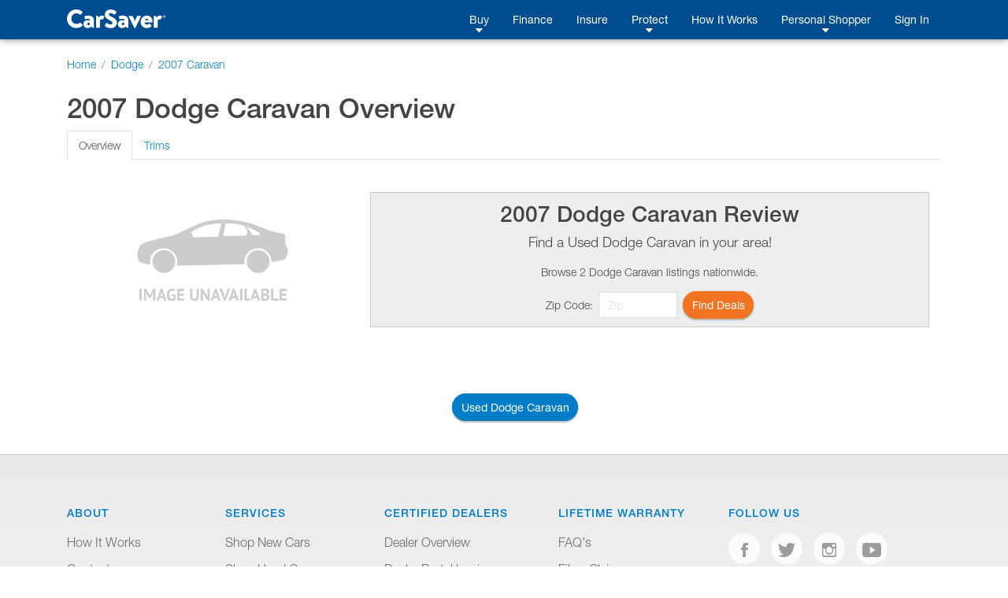

--- FILE ---
content_type: text/html;charset=UTF-8
request_url: https://www.carsaver.com/make/Dodge/model/2007-caravan-16572
body_size: 9811
content:
<!DOCTYPE html>
<html lang="en">

<head>
    <title>
        
        
            2007 Dodge Caravan | Overview | CarSaver
        
    </title>
    <meta charset="utf-8">
    <meta http-equiv="X-UA-Compatible" content="IE=edge" />
    <meta name="viewport" content="width=device-width, initial-scale=1, maximum-scale=2, shrink-to-fit=no" />

    <meta name="description" content="CarSaver is a fast, fun and easy way to find the car you want for the price you want to pay. Get offers to buy, finance and insure your next vehicle, all in one place, with the help of a Personal Shopper who guides you through the entire process.">

    <meta property="og:image" content="https://www.carsaver.com/assets/images/logo_white-sm.png" />
    <meta property="fb:app_id" content="445279312764492" />

    <!--START:    Conditional meta   -->
    <!--    Default meta -->
    
        

        
            <meta property="og:title" content="CarSaver | Everyday Low Prices on New & Used Cars" />
            <meta name="apple-mobile-web-app-title" content="CarSaver">
            <meta name="application-name" content="CarSaver">
        
    
    <!-- END: conditional meta    -->


    <script src="/assets/js/modernizr-custom-8b755e9f20fc5ff9d06ab03f703167bb.js"></script>

    
    
        <!-- Google Tag Manager -->
        <script>(function(w,d,s,l,i){w[l]=w[l]||[];w[l].push({'gtm.start':
                new Date().getTime(),event:'gtm.js'});var f=d.getElementsByTagName(s)[0],
            j=d.createElement(s),dl=l!='dataLayer'?'&l='+l:'';j.async=true;j.src=
            'https://www.googletagmanager.com/gtm.js?id='+i+dl+ '&gtm_auth=HKj6FCxERG6gydX37BTZag&gtm_preview=env-1&gtm_cookies_win=x';f.parentNode.insertBefore(j,f);
        })(window,document,'script','dataLayer','GTM-PSQT4X');</script>
        <!-- End Google Tag Manager -->
        <!-- Google Tag Manager -->
        <script>(function(w,d,s,l,i){w[l]=w[l]||[];w[l].push({'gtm.start':
                new Date().getTime(),event:'gtm.js'});var f=d.getElementsByTagName(s)[0],
            j=d.createElement(s),dl=l!='dataLayer'?'&l='+l:'';j.async=true;j.src=
            'https://www.googletagmanager.com/gtm.js?id='+i+dl;f.parentNode.insertBefore(j,f);
        })(window,document,'script','dataLayer','GTM-K6N4WFT');</script>
        <!-- End Google Tag Manager -->
    

    

    

    


    <script type="application/ld+json">
        {
            "@context": "http://schema.org",
            "@type": "WebSite",
            "url": "https://www.carsaver.com",
            "potentialAction": {
                "@type": "SearchAction",
                "target": "https://www.carsaver.com/search?q={search_term_string}",
                "query-input": "required name=search_term_string"
            }
        }
    </script>

    
        <script type="application/ld+json">
            {
                "@context": "http://schema.org",
                "@type": "Organization",
                "url": "https://www.carsaver.com/",
                "logo": "https://www.carsaver.com/assets/images/logo_white-md.png",
                "contactPoint": [
                    {
                        "@type": "ContactPoint",
                        "telephone": "+1-800-217-4800",
                        "contactType": "customer service"
                    }
                ],
                "sameAs": [
                    "https://www.facebook.com/CarSaverUSA",
                    "https://www.twitter.com/CarSaverUSA",
                    "https://www.youtube.com/channel/UC8qFagdCSfNtl6yWFwNa_vw",
                    "https://instagram.com/carsaverusa",
                    "https://www.linkedin.com/company/carsaver"
                ]
            }
        </script>
    

    <link rel="apple-touch-icon" sizes="180x180" href="/apple-touch-icon.png?v=WG2eq67r0O">
    <link rel="icon" type="image/png" sizes="32x32" href="/favicon-32x32.png?v=WG2eq67r0O">
    <link rel="icon" type="image/png" sizes="16x16" href="/favicon-16x16.png?v=WG2eq67r0O">
    <link rel="manifest" href="/site.webmanifest?v=WG2eq67r0O">
    <link rel="mask-icon" href="/safari-pinned-tab.svg?v=WG2eq67r0O" color="#004c91">
    <link rel="shortcut icon" href="/favicon.ico?v=WG2eq67r0O">

    <meta name="msapplication-TileColor" content="#004c91">
    <meta name="msapplication-TileImage" content="/mstile-144x144.png?v=WG2eq67r0O">
    <meta name="theme-color" content="#ffffff">

    <script type="text/javascript">
        var MTIProjectId='4f215438-4649-4be5-950f-48bd14ca4585';
        (function() {
            var mtiTracking = document.createElement('script');
            mtiTracking.type='text/javascript';
            mtiTracking.async='true';
            mtiTracking.src='/assets/js/mtiFontTrackingCode.js';
            (document.getElementsByTagName('head')[0]||document.getElementsByTagName('body')[0]).appendChild( mtiTracking );
        })();
    </script>

    <link href="/assets/dist/css/vendor-0195a3dc6a0a7468cad70485b1ed1951.css" rel="prefetch" as="style">
    <link href="/assets/dist/js/vendor-6b202d8711949b305d17786571853f74.js" rel="prefetch" as="script">
    <link href="/assets/dist/js/financeApp-8ed0b15840aa85fd2c2458836dd1a3d8.js" rel="prefetch" as="script">
    <link href="/assets/dist/css/home-30e36db36e5b3400a14584a21b46b3ab.css" rel="prefetch" as="style">
    <link href="/assets/dist/js/home-b13d0f76b92b9b7457822da7e5d63c1e.js" rel="prefetch" as="script">
    <link href="/assets/dist/css/howItWorks-6f399f22c8425e4e46c498ecdc7356a7.css" rel="prefetch" as="style">
    <link href="/assets/dist/js/howItWorks-f69a879f1e542a8d15b2c4f0d26d4aa0.js" rel="prefetch" as="script">
    <link href="/assets/dist/css/listings-e195c22a8283299e4b2ad22187c166e6.css" rel="prefetch" as="style">
    <link href="/assets/dist/js/listings-7263be54932fcb32891176be9a211a1a.js" rel="prefetch" as="script">
    <link href="/assets/dist/css/vdp-ab9000ceba6b477052e6a92f5d6edbc3.css" rel="prefetch" as="style">
    <link href="/assets/dist/js/vdp-fa90e3d5084d0dc3948f8767ba7df82f.js" rel="prefetch" as="script">
    <link href="/assets/dist/css/profile-9e62b2dfd065db8c7ca081b22b035bd2.css" rel="prefetch" as="style">
    <link href="/assets/dist/js/profile-0534f834c263434451d4c3d861604bff.js" rel="prefetch" as="script">
    <link href="/assets/dist/js/tradein-3160fbf843c14a8cd41e30f0d8de16cd.js" rel="prefetch" as="script">
    <link href="/assets/dist/js/internal-bea1727a7db1d1dcef4f8dcc018695b7.js" rel="prefetch" as="script">

    <link href="/assets/dist/css/vendor-0195a3dc6a0a7468cad70485b1ed1951.css" rel="stylesheet">

    <script src="/assets/js/merge-998d5ba5409817b4a1238b82ced85495.js"></script>
    <link rel="stylesheet" type="text/css" href="/assets/dist/css/ie-2693a792e2f748eb436c6cdbc8d85cbf.css">
<!--START conditional meta-->
<!--END conditional meta-->
<link rel="alternate" hreflang="en" href="https://www.carsaver.com/make/Dodge/model/2007-caravan-16572" />
<link rel="alternate" hreflang="es-US" href="https://www.carsaver.com/make/Dodge/model/2007-caravan-16572?lang=es" />
<link rel="canonical" href="https://www.carsaver.com/make/Dodge/model/2007-caravan-16572"/>
<style>
        .specs strong {
            margin-right: 5px;
        }
        .review-header {
            background-color: #eee;
            border: solid 1px #ccc;
            padding: 10px;
            text-align: center;
        }
    </style>
</head>

<body>
    
    
    
        <!-- Google Tag Manager (noscript) -->
        <noscript><iframe aria-hidden="true" title="Analytics" src="https://www.googletagmanager.com/ns.html?id=GTM-PSQT4X&gtm_auth=HKj6FCxERG6gydX37BTZag&gtm_preview=env-1&gtm_cookies_win=x"
                          height="0" width="0" style="display:none;visibility:hidden"></iframe></noscript>
        <!-- End Google Tag Manager (noscript) -->
        <!-- Google Tag Manager (noscript) -->
        <noscript><iframe aria-hidden="true" title="Analytics" src="https://www.googletagmanager.com/ns.html?id=GTM-K6N4WFT"
                          height="0" width="0" style="display:none;visibility:hidden"></iframe></noscript>
        <!-- End Google Tag Manager (noscript) -->
    

    

    

    


    <div id="root">
        <animated-main-navigation></animated-main-navigation>

        <script type="application/javascript">
        var i18n = {
  "component.mainNav.advisor" : "Personal Shopper",
  "component.csFooter.careers" : "Careers",
  "component.csFooter.transfer" : "Transfer Policy",
  "component.mainNav.build" : "Build A Car",
  "component.csFooter.dealerOverview" : "Dealer Overview",
  "component.mainNav.warranty" : "Lifetime Warranty",
  "component.csFooter.terms" : "Terms & Conditions",
  "component.mainNav.insure" : "Insure",
  "component.mainNav.advisor.carsaver" : "CarSaver Personal Shopper",
  "component.csFooter.becomeCertified" : "Become a Certified Dealer",
  "component.csFooter.howItWorks" : "How It Works",
  "component.csFooter.finance" : "Finance",
  "component.mainNav.used" : "Shop Used",
  "component.mainNav.logOut" : "Log Out",
  "component.mainNav.advisor.with" : "With You Every Step of The Way",
  "component.csFooter.faq" : "FAQ's",
  "component.mainNav.protect" : "Protect",
  "component.csFooter.californiaPrivacyPolicy" : "California Privacy Policy",
  "component.csFooter.certifiedDealers" : "Certified Dealers",
  "component.csFooter.cancellation" : "Cancellation Quote",
  "component.csFooter.follow" : "Follow Us",
  "component.mainNav.faq" : "FAQ",
  "component.csFooter.lifetimeWarranty" : "Lifetime Warranty",
  "component.csFooter.about" : "About",
  "component.mainNav.advisor.buy" : "Buy. Finance. Insure. Save.",
  "component.csFooter.fileClaim" : "File a Claim",
  "component.mainNav.signIn" : "Sign In",
  "component.mainNav.garage" : "My Garage",
  "component.csFooter.contact" : "Contact",
  "component.mainNav.howItWorks" : "How It Works",
  "component.mainNav.new" : "Shop New",
  "component.csFooter.shopUsedCars" : "Shop Used Cars",
  "component.csFooter.buildACar" : "Build A Car",
  "component.csFooter.dealerPortal" : "Dealer Portal Login",
  "component.csFooter.insure" : "Insure",
  "component.mainNav.buy" : "Buy",
  "component.csFooter.services" : "Services",
  "component.csFooter.privacy" : "Privacy Policy",
  "component.mainNav.advisor.request" : "Request a Call Back",
  "component.mainNav.profile" : "Profile",
  "component.mainNav.register" : "Register",
  "component.mainNav.finance" : "Finance",
  "component.mainNav.sell" : "Sell",
  "component.csFooter.doNotSell" : "Do Not Sell My Info",
  "component.csFooter.shopNewCars" : "Shop New Cars"
};
       window._CS_I18N = mergeObjects(window._CS_I18N, i18n);
    </script>

        <session-reset></session-reset>

        <div class="full-height mb-5">

    <div class="container-fluid">
        <nav aria-label="breadcrumb">
            <ol class="breadcrumb pt-4 px-0" style="background-color: transparent;" itemscope itemtype="https://schema.org/BreadcrumbList">
                <li class="breadcrumb-item" itemprop="itemListElement" itemscope itemtype="https://schema.org/ListItem">
                    <a href="/" itemtype="https://schema.org/WebPage" itemprop="item">
                        <span itemprop="name">Home</span>
                        <meta itemprop="position" content="1" />
                    </a>
                </li>
                <li class="breadcrumb-item" itemprop="itemListElement" itemscope itemtype="https://schema.org/ListItem">
                    <a href="/make/Dodge" itemtype="https://schema.org/Brand" itemprop="item">
                        <span itemprop="name">Dodge</span>
                        <meta itemprop="position" content="2" />
                    </a>
                </li>
                <li class="breadcrumb-item active" aria-current="page" itemprop="itemListElement" itemscope itemtype="https://schema.org/ListItem">
                    <a href="/make/Dodge/model/2007-caravan-16572" itemtype="https://schema.org/Brand" itemprop="item">
                        <span itemprop="name">2007 Caravan</span>
                        <meta itemprop="position" content="3" />
                    </a>
                </li>
            </ol>
        </nav>

        

        <h1>2007 Dodge Caravan <span>Overview</span></h1>

        <ul class="nav nav-tabs" id="modelOverview" role="tablist">
            <li class="nav-item">
                <a class="nav-link active" id="overview-tab" data-toggle="tab" href="#overview" role="tab" aria-controls="overview" aria-selected="true">Overview</a>
            </li>
            <li class="nav-item">
                <a class="nav-link" id="trims-tab" data-toggle="tab" href="#trims" role="tab" aria-controls="trims" aria-selected="false">Trims</a>
            </li>
            
        </ul>

        <div class="tab-content" id="modelOverviewContent">
            <div class="tab-pane show active" id="overview" role="tabpanel" aria-labelledby="overview-tab">
                <div class="container">
                    <div class="row">
                        <div class="col-12 col-sm-4">
                            <img src="" class="img-fluid" alt="2007 Dodge Caravan" onerror='this.onerror = null; this.src="/assets/images/no_car_image.png"'>
                        </div>
                        <div class="col-12 col-sm-8 d-flex flex-column justify-content-center">
                            <div class="review-header">
                                <h2>2007 Dodge Caravan Review</h2>
                                <p class="lead">Find a <span>Used</span> Dodge Caravan in your area!</p>
                                <p>Browse 2 Dodge Caravan listings nationwide.</p>
                                <div class="d-flex justify-content-center">
                                    <form class="form-inline" action="/make/Dodge/model/16572/get-deals" method="post">
                                        <label class="my-1 mr-2" for="zipcode">Zip Code:</label>
                                        <input type="text" class="form-control mr-2" value="" style="max-width: 100px;" id="zipcode" name="zipcode" placeholder="Zip" required>
                                        <input type="hidden" name="stockType" value="used">

                                        <button class="btn btn-orange" type="submit">Find Deals</button>
                                    </form>
                                </div>
                            </div>
                        </div>
                    </div>
                </div>

                <div class="p-4"></div>
            </div>
            <div class="tab-pane" id="trims" role="tabpanel" aria-labelledby="trims-tab">
                <div class="card mb-2">
                    <div class="card-header">
                        <div class="d-flex justify-content-between">
                            <div>
                                <h5 class="card-title">4dr Wgn *Ltd Avail*</h5>
                                <h6 class="card-subtitle mb-2 text-muted">SE</h6>
                            </div>
                            <div class="text-right">
                                <strong>MSRP:</strong> <span>$19,770</span><br>
                                
                                
                                
                            </div>
                        </div>
                    </div>
                    <div class="card-body">
                        <ul class="nav nav-tabs" id="trim-overview-285416" role="tablist">
                            <li class="nav-item">
                                <a class="nav-link active" id="standards-tab285416" data-toggle="tab" href="#standards-285416" role="tab" aria-controls="standards" aria-selected="true">Standards</a>
                            </li>
                            <li class="nav-item">
                                <a class="nav-link" id="options-tab285416" data-toggle="tab" href="#options-285416" role="tab" aria-controls="options" aria-selected="false">Options</a>
                            </li>
                            <li class="nav-item">
                                <a class="nav-link" id="specs-tab285416" data-toggle="tab" href="#specs-285416" role="tab" aria-controls="specs" aria-selected="false">Specs</a>
                            </li>
                        </ul>
                        <div class="tab-content" id="trim-overview-content-285416">
                            <div class="tab-pane show active" id="standards-285416" role="tabpanel" aria-labelledby="standards-tab">
                                <div class="accordion" id="accordion-285416">
                                    <div class="card">
                                        <div class="card-header" id="heading-285416-0">
                                            <h2 class="mb-0">
                                                <button class="btn btn-link" type="button" data-toggle="collapse" aria-expanded="false" data-target="#collapse-285416-0" aria-controls="collapse-285416-0">EXTERIOR</button>
                                            </h2>
                                        </div>

                                        <div id="collapse-285416-0" class="collapse" aria-labelledby="heading-285416-0" data-parent="#accordion-285416">
                                            <div class="card-body">
                                                <ul>
                                                    <li>Front air dam</li>
                                                    <li>Accent color bodyside &amp; spat molding</li>
                                                    <li>Molded-in-color front &amp; rear fascia</li>
                                                    <li>Halogen headlamps</li>
                                                    <li>Fold-away rearview mirrors</li>
                                                    <li>Tinted glass</li>
                                                    <li>Variable intermittent windshield wipers</li>
                                                    <li>Rear intermittent wiper w/washer</li>
                                                    <li>Dual sliding doors</li>
                                                    <li>Black door handles &amp; license plate brow</li>
                                                </ul>
                                            </div>
                                        </div>
                                    </div>
                                    <div class="card">
                                        <div class="card-header" id="heading-285416-1">
                                            <h2 class="mb-0">
                                                <button class="btn btn-link" type="button" data-toggle="collapse" aria-expanded="false" data-target="#collapse-285416-1" aria-controls="collapse-285416-1">SAFETY</button>
                                            </h2>
                                        </div>

                                        <div id="collapse-285416-1" class="collapse" aria-labelledby="heading-285416-1" data-parent="#accordion-285416">
                                            <div class="card-body">
                                                <ul>
                                                    <li>Advanced multistage front air bags w/occupant classification system</li>
                                                    <li>Inflatable driver knee-bolster air bag</li>
                                                    <li>LATCH ready child seat anchor system</li>
                                                    <li>Brake/park interlock</li>
                                                    <li>Dual note electric horn</li>
                                                </ul>
                                            </div>
                                        </div>
                                    </div>
                                    <div class="card">
                                        <div class="card-header" id="heading-285416-2">
                                            <h2 class="mb-0">
                                                <button class="btn btn-link" type="button" data-toggle="collapse" aria-expanded="false" data-target="#collapse-285416-2" aria-controls="collapse-285416-2">INTERIOR</button>
                                            </h2>
                                        </div>

                                        <div id="collapse-285416-2" class="collapse" aria-labelledby="heading-285416-2" data-parent="#accordion-285416">
                                            <div class="card-body">
                                                <ul>
                                                    <li>Front cloth low-back bucket seats w/non-lockable underseat storage</li>
                                                    <li>2nd row deluxe bench seat</li>
                                                    <li>3rd row bench seat</li>
                                                    <li>Easy-out roller seats</li>
                                                    <li>Center console w/instrument panel open bin</li>
                                                    <li>Carpeted floor</li>
                                                    <li>Luxury steering wheel</li>
                                                    <li>White face instrument cluster w/black bezel</li>
                                                    <li>120 mph speedometer</li>
                                                    <li>Warnings-inc: sliding door, door ajar, low washer fluid</li>
                                                    <li>Air conditioning</li>
                                                    <li>AM/FM stereo w/CD player-inc: changer control, 3-band graphic equalizer</li>
                                                    <li>(4) speakers</li>
                                                    <li>Front &amp; rear pwr outlets</li>
                                                    <li>Dual sun visors w/vanity mirrors</li>
                                                    <li>Illuminated entry</li>
                                                    <li>Front map lamps</li>
                                                    <li>Rear dome lamp</li>
                                                    <li>Liftgate flood lamp</li>
                                                    <li>Rear seatback grocery bag hooks</li>
                                                </ul>
                                            </div>
                                        </div>
                                    </div>
                                    <div class="card">
                                        <div class="card-header" id="heading-285416-3">
                                            <h2 class="mb-0">
                                                <button class="btn btn-link" type="button" data-toggle="collapse" aria-expanded="false" data-target="#collapse-285416-3" aria-controls="collapse-285416-3">EPA FUEL ECONOMY RATINGS</button>
                                            </h2>
                                        </div>

                                        <div id="collapse-285416-3" class="collapse" aria-labelledby="heading-285416-3" data-parent="#accordion-285416">
                                            <div class="card-body">
                                                <ul>
                                                    <li>City 20/hwy 26 (2.4L engine/4-speed auto trans)</li>
                                                    <li>City 19/hwy 26 (3.3L engine/4-speed auto trans)</li>
                                                    <li>City -TBD-/hwy -TBD- (3.3L FFV engine/4-speed auto trans w/gas)</li>
                                                    <li>City -TBD-/hwy -TBD- (3.3L FFV engine/4-speed auto trans w/E85 gas/eth. mix)</li>
                                                </ul>
                                            </div>
                                        </div>
                                    </div>
                                    <div class="card">
                                        <div class="card-header" id="heading-285416-4">
                                            <h2 class="mb-0">
                                                <button class="btn btn-link" type="button" data-toggle="collapse" aria-expanded="false" data-target="#collapse-285416-4" aria-controls="collapse-285416-4">MECHANICAL</button>
                                            </h2>
                                        </div>

                                        <div id="collapse-285416-4" class="collapse" aria-labelledby="heading-285416-4" data-parent="#accordion-285416">
                                            <div class="card-body">
                                                <ul>
                                                    <li>2.4L DOHC SMPI 16-valve 4-cyl engine</li>
                                                    <li>4-speed automatic vlp transmission</li>
                                                    <li>Brake/park interlock</li>
                                                    <li>Front wheel drive</li>
                                                    <li>600 amp maintenance free battery</li>
                                                    <li>140-amp alternator</li>
                                                    <li>P215/70R15 all-season BSW tires</li>
                                                    <li>Compact spare tire</li>
                                                    <li>15&quot; x 6.5&quot; steel wheels w/wheel covers</li>
                                                    <li>Pwr rack &amp; pinion steering</li>
                                                    <li>Pwr front disc &amp; rear drum brakes</li>
                                                    <li>Tire carrier winch</li>
                                                </ul>
                                            </div>
                                        </div>
                                    </div>
                                </div>
                            </div>
                            <div class="tab-pane" id="options-285416" role="tabpanel" aria-labelledby="options-tab">
                                <ul>
                                    <li>22C SE CUSTOMER PREFERRED ORDER SELECTION PKG -inc: 2.4L 4-cyl engine, 4-speed auto vlp trans </li>
                                    <li>25C SE CUSTOMER PREFERRED ORDER SELECTION PKG -inc: 3.3L V6 FFV engine, 4-speed auto vlp trans *Upon selection of this pkg, the cost of powertrain components will be added* *N/A in CA, MA, ME, NY or VT* </li>
                                    <li>28C SE CUSTOMER PREFERRED ORDER SELECTION PKG -inc: 3.3L V6 engine, 4-speed auto vlp trans *Upon selection of this pkg, the cost of powertrain components will be added* </li>
                                    <li>DEALER INSTALLED MOPAR APPEARANCE GROUP -inc: rear air deflector, running boards, rear splash guards *PLEASE SEE DEALER FOR DIO PRICING* </li>
                                    <li>CLOTH LOW-BACK BUCKET SEATS </li>
                                    <li>POPULAR EQUIPMENT GROUP I -inc: pwr door locks, pwr windows, cruise control, tilt steering column *GROSS* </li>
                                    <li>ENTERTAINMENT GROUP #1 -inc: 2nd row overhead video screen, AM/FM stereo w/CD/MP3 player, (6) speakers, rear seat video system, video remote control (N/A w/RAZ AM/FM Stereo) *Headphones not included* </li>
                                    <li>CALIFORNIA REGION -inc: regional CMA base price adjustment </li>
                                    <li>SIDE CURTAIN AIR BAGS FOR ALL ROWS (N/A w/AT1 Entertainment Group I) </li>
                                    <li>FRONT &amp; REAR FLOOR MATS </li>
                                    <li>2ND &amp; 3RD ROW BENCH SEATS (STD) </li>
                                    <li>2ND &amp; 3RD ROW BENCH SEATS W/(2) INTEGRATED CHILD SEATS </li>
                                    <li>4-SPEED AUTOMATIC VLP TRANSMISSION W/OD </li>
                                    <li>2.4L DOHC SMPI 16-VALVE 4-CYL ENGINE (STD) (REQ: NAS 50 State Emissions) </li>
                                    <li>3.3L OHV V6 ENGINE -inc: 500 amp maintenance free battery, 2.49 top gear ratio (N/A w/NAS 50 State Emissions) </li>
                                    <li>3.3L OHV FFV V6 ENGINE -inc: 500 amp maintenance free battery, 2.49 top gear ratio (REQ: NAS 50 State Emissions) </li>
                                    <li>FLORIDA REGION -inc: regional CMA base price adjustment </li>
                                    <li>SUNSCREEN GLASS (REQ: GFA Rear Window Defroster) </li>
                                    <li>REAR WINDOW DEFROSTER </li>
                                    <li>** THIS VEHICLE IS NO LONGER FACTORY ORDERABLE-SEE DEALER FOR CURRENT AVAILABILITY ** </li>
                                    <li>REMOTE KEYLESS ENTRY -inc: engine immobilizer, headlamp off time delay, illuminated entry (REQ: ALW Popular Equipment Group I) </li>
                                    <li>HAWAII DELIVERY -inc: destination charge adjustment </li>
                                    <li>CLOTH LOW-BACK BUCKET SEATS (STD) </li>
                                    <li>ROOF RACK </li>
                                    <li>FEDERAL EMISSIONS *Not available in CA, MA, ME, NY or VT* </li>
                                    <li>CALIFORNIA EMISSIONS *Only available in CA, MA, ME, NY or VT* </li>
                                    <li>50 STATE EMISSIONS </li>
                                    <li>NATIONAL REGION </li>
                                    <li>NEW ENGLAND STATES REGION -inc: regional CMA base price adjustment *Only available in CT, MA, ME, NH, RI, VT* </li>
                                    <li>ENGINE BLOCK HEATER </li>
                                    <li>NATIONAL DELIVERY </li>
                                    <li>NEW YORK/NEW JERSEY REGION -inc: regional CMA base price adjustment </li>
                                    <li>MONOTONE PAINT (STD) </li>
                                    <li>EXTRA COST METALLIC/PEARL PAINT </li>
                                    <li>EXTRA COST CRYSTAL PEARL PAINT </li>
                                    <li>AM/FM STEREO W/CASSETTE &amp; CD PLAYER -inc: 3-band graphic equalizer, (6) speakers </li>
                                    <li>POPULAR EQUIPMENT GROUP I CREDIT (REQ: ALW Popular Equipment Group I) *DISCOUNT* </li>
                                    <li>AM/FM STEREO W/CD/MP3/DVD PLAYER -inc: changer control, graphic equalizer (REQ: AT1 Entertainment Group #1) </li>
                                    <li>SIRIUS SATELLITE RADIO -inc: (1) year of service provided by Sirius *Call Sirius to activate at 1-888-539-7474* </li>
                                    <li>SOUTHEAST REGION -inc: regional CMA base price adjustment *Only available in AL, GA, NC, SC, TN* </li>
                                    <li>SOUTHWEST REGION -inc: regional CMA base price adjustment *Only available in AR, NM, OK* </li>
                                    <li>FULL-SIZE SPARE TIRE </li>
                                    <li>COMPACT SPARE TIRE (STD) </li>
                                    <li>P215/70R15 ALL-SEASON BSW TIRES (STD) </li>
                                    <li>TEXAS REGION -inc: regional CMA base price adjustment </li>
                                    <li>PWR ADJUSTABLE PEDALS </li>
                                    <li>BORDER STATE EMISSIONS *Provides California emissions for units shipped to dealers in Federal areas* </li>
                                    <li>EMISSION CONTROL WAIVER *Provides Federal emissions for dealers in California for vehicles shipped to Federal areas* </li>
                                    <li>MANUFACTURER STATEMENT OF ORIGIN </li>
                                </ul>
                            </div>
                            <div class="tab-pane specs" id="specs-285416" role="tabpanel" aria-labelledby="specs-tab">
                                <div class="container-fluid">
                                    <div class="row">
                                        <div class="col-sm-6">
                                            <div class="row">
                                                <strong class="col-xs-4">Price</strong>
                                                <span class="col-xs-8">$19,770 <small>MSRP</small></span>
                                            </div>

                                            <div class="row">
                                                <strong class="col-xs-4">Body Style</strong>
                                                <span class="col-xs-8">van</span>
                                            </div>

                                            <div class="row">
                                                <strong class="col-xs-4">Engine</strong>
                                                <span class="col-xs-8">Gas 4-Cyl</span>
                                            </div>

                                            <div class="row">
                                                <strong class="col-xs-4">Seating</strong>
                                                <span class="col-xs-8">7</span>
                                            </div>
                                        </div>

                                        <div class="col-sm-6">
                                            <div class="row">
                                                <strong class="col-xs-4">Fuel Economy</strong>
                                                <span class="col-xs-8">
                                                <span>20</span> MPG <small>city</small><br>
                                                <span>26</span> MPG <small>highway</small>
                                            </span>
                                            </div>

                                            <div class="row">
                                                <strong class="col-xs-4">Drivetrain</strong>
                                                <span class="col-xs-8">Front Wheel Drive</span>
                                            </div>
                                        </div>
                                    </div>
                                </div>
                            </div>
                        </div>
                    </div>
                </div>
                <div class="card mb-2">
                    <div class="card-header">
                        <div class="d-flex justify-content-between">
                            <div>
                                <h5 class="card-title">4dr Wgn *Ltd Avail*</h5>
                                <h6 class="card-subtitle mb-2 text-muted">SXT</h6>
                            </div>
                            <div class="text-right">
                                <strong>MSRP:</strong> <span>$23,710</span><br>
                                
                                
                                
                            </div>
                        </div>
                    </div>
                    <div class="card-body">
                        <ul class="nav nav-tabs" id="trim-overview-285417" role="tablist">
                            <li class="nav-item">
                                <a class="nav-link active" id="standards-tab285417" data-toggle="tab" href="#standards-285417" role="tab" aria-controls="standards" aria-selected="true">Standards</a>
                            </li>
                            <li class="nav-item">
                                <a class="nav-link" id="options-tab285417" data-toggle="tab" href="#options-285417" role="tab" aria-controls="options" aria-selected="false">Options</a>
                            </li>
                            <li class="nav-item">
                                <a class="nav-link" id="specs-tab285417" data-toggle="tab" href="#specs-285417" role="tab" aria-controls="specs" aria-selected="false">Specs</a>
                            </li>
                        </ul>
                        <div class="tab-content" id="trim-overview-content-285417">
                            <div class="tab-pane show active" id="standards-285417" role="tabpanel" aria-labelledby="standards-tab">
                                <div class="accordion" id="accordion-285417">
                                    <div class="card">
                                        <div class="card-header" id="heading-285417-0">
                                            <h2 class="mb-0">
                                                <button class="btn btn-link" type="button" data-toggle="collapse" aria-expanded="false" data-target="#collapse-285417-0" aria-controls="collapse-285417-0">EXTERIOR</button>
                                            </h2>
                                        </div>

                                        <div id="collapse-285417-0" class="collapse" aria-labelledby="heading-285417-0" data-parent="#accordion-285417">
                                            <div class="card-body">
                                                <ul>
                                                    <li>Front air dam</li>
                                                    <li>Accent color bodyside &amp; spat molding</li>
                                                    <li>Body color front &amp; rear fascia w/rear scuff pad</li>
                                                    <li>Halogen headlamps w/time delay off</li>
                                                    <li>Heated fold-away pwr rearview mirrors</li>
                                                    <li>Sunscreen glass</li>
                                                    <li>Variable intermittent windshield wipers</li>
                                                    <li>Rear intermittent wiper w/washer</li>
                                                    <li>Dual sliding doors</li>
                                                    <li>Body color door handles &amp; license plate brow</li>
                                                </ul>
                                            </div>
                                        </div>
                                    </div>
                                    <div class="card">
                                        <div class="card-header" id="heading-285417-1">
                                            <h2 class="mb-0">
                                                <button class="btn btn-link" type="button" data-toggle="collapse" aria-expanded="false" data-target="#collapse-285417-1" aria-controls="collapse-285417-1">SAFETY</button>
                                            </h2>
                                        </div>

                                        <div id="collapse-285417-1" class="collapse" aria-labelledby="heading-285417-1" data-parent="#accordion-285417">
                                            <div class="card-body">
                                                <ul>
                                                    <li>Advanced multistage front air bags w/occupant classification system</li>
                                                    <li>Inflatable driver knee-bolster air bag</li>
                                                    <li>LATCH ready child seat anchor system</li>
                                                    <li>Brake/park interlock</li>
                                                    <li>Dual note electric horn</li>
                                                </ul>
                                            </div>
                                        </div>
                                    </div>
                                    <div class="card">
                                        <div class="card-header" id="heading-285417-2">
                                            <h2 class="mb-0">
                                                <button class="btn btn-link" type="button" data-toggle="collapse" aria-expanded="false" data-target="#collapse-285417-2" aria-controls="collapse-285417-2">INTERIOR</button>
                                            </h2>
                                        </div>

                                        <div id="collapse-285417-2" class="collapse" aria-labelledby="heading-285417-2" data-parent="#accordion-285417">
                                            <div class="card-body">
                                                <ul>
                                                    <li>Front cloth low-back bucket seats w/non-lockable underseat storage</li>
                                                    <li>Driver seat manual lumbar adjust</li>
                                                    <li>2nd row bucket seats</li>
                                                    <li>3rd row bench seat</li>
                                                    <li>Easy-out roller seats</li>
                                                    <li>Center console w/instrument panel open bin</li>
                                                    <li>Carpeted floor</li>
                                                    <li>Luxury tilt steering wheel</li>
                                                    <li>White face instrument cluster w/graphite pattern bezel</li>
                                                    <li>120 mph speedometer</li>
                                                    <li>Tachometer</li>
                                                    <li>Warnings-inc: sliding door, door ajar, low washer fluid</li>
                                                    <li>Pwr windows w/driver (1)-touch</li>
                                                    <li>Pwr quarter vented windows</li>
                                                    <li>Pwr locks</li>
                                                    <li>Remote keyless entry w/immobilizer</li>
                                                    <li>Cruise control</li>
                                                    <li>Dual zone air conditioning</li>
                                                    <li>Rear window defroster</li>
                                                    <li>AM/FM stereo w/cassette &amp; CD player-inc: 3-band graphic equalizer</li>
                                                    <li>(6) speakers</li>
                                                    <li>Front &amp; rear pwr outlets</li>
                                                    <li>Vinyl door trim panel w/map pocket</li>
                                                    <li>Dual sun visors w/vanity mirrors</li>
                                                    <li>Front map lamps</li>
                                                    <li>Rear dome lamp</li>
                                                    <li>Liftgate flood lamp</li>
                                                    <li>Rear seatback grocery bag hooks</li>
                                                </ul>
                                            </div>
                                        </div>
                                    </div>
                                    <div class="card">
                                        <div class="card-header" id="heading-285417-3">
                                            <h2 class="mb-0">
                                                <button class="btn btn-link" type="button" data-toggle="collapse" aria-expanded="false" data-target="#collapse-285417-3" aria-controls="collapse-285417-3">EPA FUEL ECONOMY RATINGS</button>
                                            </h2>
                                        </div>

                                        <div id="collapse-285417-3" class="collapse" aria-labelledby="heading-285417-3" data-parent="#accordion-285417">
                                            <div class="card-body">
                                                <ul>
                                                    <li>City 19/hwy 26 (3.3L engine/4-speed auto trans)</li>
                                                </ul>
                                            </div>
                                        </div>
                                    </div>
                                    <div class="card">
                                        <div class="card-header" id="heading-285417-4">
                                            <h2 class="mb-0">
                                                <button class="btn btn-link" type="button" data-toggle="collapse" aria-expanded="false" data-target="#collapse-285417-4" aria-controls="collapse-285417-4">MECHANICAL</button>
                                            </h2>
                                        </div>

                                        <div id="collapse-285417-4" class="collapse" aria-labelledby="heading-285417-4" data-parent="#accordion-285417">
                                            <div class="card-body">
                                                <ul>
                                                    <li>3.3L OHV V6 engine</li>
                                                    <li>4-speed automatic vlp transmission</li>
                                                    <li>Brake/park interlock</li>
                                                    <li>Front wheel drive</li>
                                                    <li>500 amp maintenance free battery</li>
                                                    <li>140-amp alternator</li>
                                                    <li>P215/65R16 all-season LBL tires</li>
                                                    <li>Compact spare tire</li>
                                                    <li>16&quot; x 6.5&quot; aluminum wheels</li>
                                                    <li>Pwr rack &amp; pinion steering</li>
                                                    <li>Pwr front disc &amp; rear drum brakes</li>
                                                    <li>Tire carrier winch</li>
                                                </ul>
                                            </div>
                                        </div>
                                    </div>
                                </div>
                            </div>
                            <div class="tab-pane" id="options-285417" role="tabpanel" aria-labelledby="options-tab">
                                <ul>
                                    <li>28H SXT CUSTOMER PREFERRED ORDER SELECTION PKG -inc: 3.3L V6 engine, 4-speed auto vlp trans </li>
                                    <li>DEALER INSTALLED MOPAR APPEARANCE GROUP -inc: rear air deflector, running boards, rear splash guards *PLEASE SEE DEALER FOR DIO PRICING* </li>
                                    <li>POPULAR EQUIPMENT GROUP I -inc: 2nd row bucket &amp; 3rd row split bench seats, overhead ashtray &amp; cupholder lamp, overhead console w/trip computer, 8-way pwr driver seat, roof rack, dual sun visors w/illum vanity mirrors, universal garage door opener </li>
                                    <li>ENTERTAINMENT GROUP #1 -inc: 2nd row overhead video screen rear seat video system, video remote control AM/FM stereo w/CD/MP3 player, (N/A w/RBQ AM/FM Stereo) *Headphones not included* </li>
                                    <li>CLOTH LOW-BACK BUCKET SEATS </li>
                                    <li>ANTI-LOCK BRAKES </li>
                                    <li>CALIFORNIA REGION -inc: regional CMA base price adjustment </li>
                                    <li>SIDE CURTAIN AIR BAGS FOR ALL ROWS (w/ALW Popular Equipment Group REQ: JRA Pwr Right Sliding Door) (N/A w/AT1 Entertainment Group I) </li>
                                    <li>FRONT &amp; REAR FLOOR MATS </li>
                                    <li>REMOVABLE FRONT SEAT CONSOLE -inc: non-locking underseat storage drawer </li>
                                    <li>2ND ROW BUCKET &amp; 3RD ROW SPLIT BENCH SEATS (REQ: ALW Popular Equipment Group I) </li>
                                    <li>2ND ROW BUCKET &amp; 3RD ROW SPLIT BENCH SEATS W/(1) INTEGRATED CHILD SEAT </li>
                                    <li>2ND ROW BUCKET &amp; 3RD ROW BENCH SEATS (STD) </li>
                                    <li>4-SPEED AUTOMATIC VLP TRANSMISSION W/OD </li>
                                    <li>3.3L OHV V6 ENGINE (STD) </li>
                                    <li>FLORIDA REGION -inc: regional CMA base price adjustment </li>
                                    <li>** THIS VEHICLE IS NO LONGER FACTORY ORDERABLE-SEE DEALER FOR CURRENT AVAILABILITY ** </li>
                                    <li>CLOTH LOW-BACK BUCKET SEATS (STD) </li>
                                    <li>HAWAII DELIVERY -inc: destination charge adjustment </li>
                                    <li>PWR RIGHT SLIDING DOOR -inc: overhead ashtray &amp; cupholder lamp, overhead console w/trip computer, universal garage door opener (REQ: ALW Popular Equipment Group I) </li>
                                    <li>ROOF RACK </li>
                                    <li>FEDERAL EMISSIONS *Not available in CA, MA, ME, NY or VT* </li>
                                    <li>CALIFORNIA EMISSIONS *Only available in CA, MA, ME, NY or VT* </li>
                                    <li>NATIONAL REGION </li>
                                    <li>NEW ENGLAND STATES REGION -inc: regional CMA base price adjustment *Only available in CT, MA, ME, NH, RI, VT* </li>
                                    <li>ENGINE BLOCK HEATER </li>
                                    <li>NATIONAL DELIVERY </li>
                                    <li>NEW YORK/NEW JERSEY REGION -inc: regional CMA base price adjustment </li>
                                    <li>MONOTONE PAINT (STD) </li>
                                    <li>EXTRA COST METALLIC/PEARL PAINT </li>
                                    <li>EXTRA COST CRYSTAL PEARL PAINT </li>
                                    <li>AM/FM STEREO W/6-DISC CD CHANGER -inc: graphic equalizer </li>
                                    <li>AM/FM STEREO W/CD/MP3/DVD PLAYER -inc: changer control, graphic equalizer (REQ: AT1 Entertainment Group #1) </li>
                                    <li>SIRIUS SATELLITE RADIO -inc: (1) year of service provided by Sirius *Call Sirius to activate at 1-888-539-7474* </li>
                                    <li>UCONNECT HANDS-FREE COMMUNICATION (N/A w/RSB Sirius Satellite Radio) </li>
                                    <li>SOUTHEAST REGION -inc: regional CMA base price adjustment *Only available in AL, GA, NC, SC, TN* </li>
                                    <li>SOUTHWEST REGION -inc: regional CMA base price adjustment *Only available in AR, NM, OK* </li>
                                    <li>FULL-SIZE SPARE TIRE </li>
                                    <li>COMPACT SPARE TIRE (STD) </li>
                                    <li>P215/65R16 ALL-SEASON LBL TIRES (STD) </li>
                                    <li>TEXAS REGION -inc: regional CMA base price adjustment </li>
                                    <li>PWR ADJUSTABLE PEDALS </li>
                                    <li>BORDER STATE EMISSIONS *Provides California emissions for units shipped to dealers in Federal areas* </li>
                                    <li>EMISSION CONTROL WAIVER *Provides Federal emissions for dealers in California for vehicles shipped to Federal areas* </li>
                                    <li>MANUFACTURER STATEMENT OF ORIGIN </li>
                                </ul>
                            </div>
                            <div class="tab-pane specs" id="specs-285417" role="tabpanel" aria-labelledby="specs-tab">
                                <div class="container-fluid">
                                    <div class="row">
                                        <div class="col-sm-6">
                                            <div class="row">
                                                <strong class="col-xs-4">Price</strong>
                                                <span class="col-xs-8">$23,710 <small>MSRP</small></span>
                                            </div>

                                            <div class="row">
                                                <strong class="col-xs-4">Body Style</strong>
                                                <span class="col-xs-8">van</span>
                                            </div>

                                            <div class="row">
                                                <strong class="col-xs-4">Engine</strong>
                                                <span class="col-xs-8">Gas V6</span>
                                            </div>

                                            <div class="row">
                                                <strong class="col-xs-4">Seating</strong>
                                                <span class="col-xs-8">7</span>
                                            </div>
                                        </div>

                                        <div class="col-sm-6">
                                            <div class="row">
                                                <strong class="col-xs-4">Fuel Economy</strong>
                                                <span class="col-xs-8">
                                                <span>19</span> MPG <small>city</small><br>
                                                <span>26</span> MPG <small>highway</small>
                                            </span>
                                            </div>

                                            <div class="row">
                                                <strong class="col-xs-4">Drivetrain</strong>
                                                <span class="col-xs-8">Front Wheel Drive</span>
                                            </div>
                                        </div>
                                    </div>
                                </div>
                            </div>
                        </div>
                    </div>
                </div>
            </div>
            
        </div>

        <div class="w-100 d-flex justify-content-center mx-3" role="group">
            <a class="btn btn-primary mx-2" href="/shop/used?makes=Dodge&amp;models=Caravan">Used Dodge Caravan</a>
            
        </div>
    </div>

</div>

        <cs-footer></cs-footer>

        
    </div>
    <script type="application/javascript">
        window._LANG = "en";
        window._CAMPAIGN = {"name":"CarSaver","tenantId":"7537810f-751f-4a40-9984-cd036501a593","programId":"55e6a9f9-05a9-4388-9360-7d99b9fe4dd4","domain":"www.carsaver.com","channel":"www","phoneNumber":"8002174800","pinEnabled":false,"upgradeStrategy":{"makeFilters":null,"pinExpirationDays":null,"marketingChannels":null},"inventoryConfig":{"nonCertifiedEnabled":true,"defaultDistance":null,"supplierPricing":null,"paymentType":null,"externalOffersProvider":null,"stockTypeConditions":null,"isReservationsEnabled":null},"viewConfig":null,"volieConfig":null,"securityConfig":null,"warrantyConfig":null,"financeConfig":null,"makeFilters":null,"leadConfig":null,"userTags":null,"warrantyEnabled":true,"incentives":null,"loadingConfig":null,"supplierPricingMakeIds":[],"id":"968f911f-b239-403e-8641-e79ee129beef","createdBy":"1ba49fe0-418c-407d-8e35-3c931363454d","createdDate":"2018-05-21T11:20:46.766Z","lastModifiedBy":"1ba49fe0-418c-407d-8e35-3c931363454d","lastModifiedDate":"2018-05-21T11:20:52.912Z","ownerId":"1ba49fe0-418c-407d-8e35-3c931363454d"};
        window.appConfig = {
            env: ["prod","cloud","json-logger"],
            sellYourCarEnabled: false,
        };
    </script>

    

    

    

    

    
    <script src="/assets/dist/js/vendor-6b202d8711949b305d17786571853f74.js"></script>

    

    
    <script src="/assets/dist/js/internal-bea1727a7db1d1dcef4f8dcc018695b7.js"></script>


    
        
    

    <script type="application/javascript">
        function initFreshChat() {
            window.fcWidget.init({
                token: "e480e3ff-c2b4-4636-a359-2ec2dda9d7c5",
                host: "https://wchat.freshchat.com",
                config: {
                    cssNames: {
                        "widget": "freshchat_btn"
                    },
                },
            });
        }
    </script>

    <script type="application/javascript">
        function initialize(i, t) {
            var e;
            i.getElementById(t) ? initFreshChat() : ((e = i.createElement("script")).id = t, e.async = !0, e.src = "https://wchat.freshchat.com/js/widget.js", e.onload = initFreshChat, i.head.appendChild(e))
        }

        function initiateCall() {
            initialize(document, "Freshchat-js-sdk")
        }

        window.addEventListener ? window.addEventListener("load", initiateCall, !1) : window.attachEvent("load", initiateCall, !1);
    </script>

    

</body>
</html>
